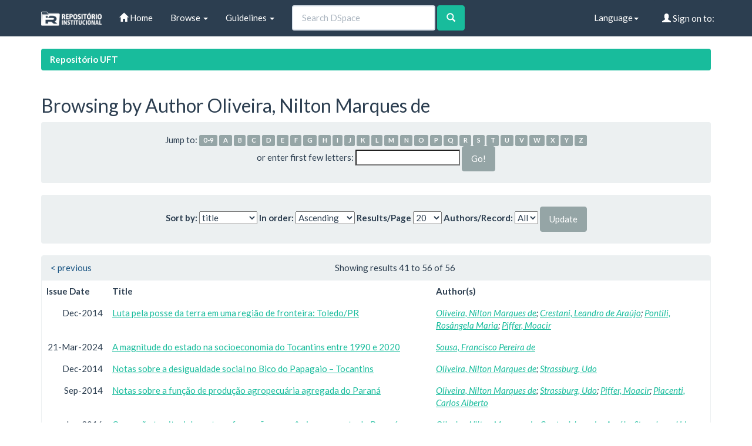

--- FILE ---
content_type: text/html;charset=UTF-8
request_url: http://umbu.uft.edu.br/browse?type=author&sort_by=1&order=ASC&rpp=20&etal=-1&value=Oliveira%2C+Nilton+Marques+de&starts_with=K
body_size: 27014
content:


















<!DOCTYPE html>
<html>
    <head>
        <title>Repositório UFT: Browsing DSpace</title>
        <meta http-equiv="Content-Type" content="text/html; charset=UTF-8" />
        <meta name="Generator" content="DSpace 6.3" />
        <meta name="viewport" content="width=device-width, initial-scale=1.0">
        <link rel="shortcut icon" href="/favicon.ico" type="image/x-icon"/>
        <link rel="stylesheet" href="/static/css/jquery-ui-1.10.3.custom/redmond/jquery-ui-1.10.3.custom.css" type="text/css" />
        <link rel="stylesheet" href="/static/css/bootstrap/bootstrap.min.css" type="text/css" />

        <link rel="stylesheet" href="/static/css/bootstrap/dspace-theme.min.css" type="text/css" />

        <link rel="search" type="application/opensearchdescription+xml" href="/open-search/description.xml" title="DSpace"/>


        <script type='text/javascript' src="/static/js/jquery/jquery-1.10.2.min.js"></script>
        <script type='text/javascript' src='/static/js/jquery/jquery-ui-1.10.3.custom.min.js'></script>
        <script type='text/javascript' src='/static/js/bootstrap/bootstrap.min.js'></script>
        <script type='text/javascript' src='/static/js/holder.js'></script>
        <script type="text/javascript" src="/utils.js"></script>
        <script type="text/javascript" src="/static/js/choice-support.js"> </script>
        


    
    


    


<!-- HTML5 shim and Respond.js IE8 support of HTML5 elements and media queries -->
<!--[if lt IE 9]>
  <script src="/static/js/html5shiv.js"></script>
  <script src="/static/js/respond.min.js"></script>
<![endif]-->
    </head>

    
    
    <body class="undernavigation">
<a class="sr-only" href="#content">Skip navigation</a>
<header class="navbar navbar-default navbar-static-top">
    
            <div class="container">
                

























       <div class="navbar-header">
         <button type="button" class="navbar-toggle" data-toggle="collapse" data-target=".navbar-collapse">
           <span class="icon-bar"></span>
           <span class="icon-bar"></span>
           <span class="icon-bar"></span>
         </button>
         <a class="navbar-brand" href="/"><img height="25" src="/image/dspace-logo-only.png" alt="DSpace logo" /></a>
       </div>
       <nav class="collapse navbar-collapse bs-navbar-collapse" role="navigation">
         <ul class="nav navbar-nav">
           <li class=""><a href="/"><span class="glyphicon glyphicon-home"></span> Home</a></li>

           <li class="dropdown">
             <a href="#" class="dropdown-toggle" data-toggle="dropdown">Browse <b class="caret"></b></a>
             <ul class="dropdown-menu">
               <li><a href="/community-list">Communities<br/>&amp;&nbsp;Collections</a></li>
				<li class="divider"></li>
        <li class="dropdown-header">Browse Items by:</li>
				

				
							<li><a href="/browse?type=dateissued">Issue Date</a></li>
					
							<li><a href="/browse?type=author">Author</a></li>
					
							<li><a href="/browse?type=title">Title</a></li>
					
							<li><a href="/browse?type=subject">Subject</a></li>
					

				

            </ul>
          </li>
          <li class="dropdown">
           <a href="#" class="dropdown-toggle" data-toggle="dropdown"> Guidelines <b class="caret"></b></a>
           <ul class="dropdown-menu">
              <li><a href="http://download.uft.edu.br/?d=cd74ece3-f8af-4842-9e80-c4dec7005cc7;1.0:Resolu%C3%A7%C3%A3o%20n%C2%BA%2005_2011%20-%20Sisbib%20-%20Cria%C3%A7%C3%A3o%20e%20Regulamenta%C3%A7%C3%A3o%20do%20RI%20e%20da%20BDTD.pdf" target="_blank">Resolution of RI and BDTD</a></li>
              <li><a href="http://download.uft.edu.br/?d=eeec1ad9-2093-4a0c-bdca-3fe19ac367df;1.0:Formul%C3%A1rio%20-%20Sisbib%20-%20Termo%20de%20Autoriza%C3%A7%C3%A3o%20de%20Teses%20e%20Disseta%C3%A7%C3%B5es.pdf" target="_blank">Authorization for Thesis and Dissertations</a></li>
              <li><a href="http://docs.uft.edu.br/share/proxy/alfresco-noauth/api/internal/shared/node/D3fMhZxXRp-2aQ8Zg7Lk4g/content/Formul%C3%A1rio%20-%20Sisbib%20-%20Termo%20de%20Autoriza%C3%A7%C3%A3o%20de%20Cap%C3%ADtulos%20de%20Livros,%20Artigos%20e%20outros%20tipos%20de%20publica%C3%A7%C3%B5es.pdf" target="_blank">Authorization Term for Book Chapters, Articles and other types of publications</a></li>
              <li><a href="http://docs.uft.edu.br/share/proxy/alfresco-noauth/api/internal/shared/node/YS7lZc_RQ1q_9tNhzwVRwQ/content/Formul%C3%A1rio%20-%20Sisbib%20-%20Termo%20de%20Autoriza%C3%A7%C3%A3o%20de%20TCC%20e%20Trabalhos%20de%20Conclus%C3%A3o%20de%20P%C3%B3s%20Gradua%C3%A7%C3%A3o%20Lato%20Sensu.pdf" target="_blank">Authorization Term and Lato Sensu Postgraduate Completion Works</a></li>
              <li><a href="http://docs.uft.edu.br/share/proxy/alfresco-noauth/api/internal/shared/node/18hO-OjFTAeEzANcRZ4wUA/content/Formul%C3%A1rio%20-%20Sisbib%20-%20Termo%20de%20Autoriza%C3%A7%C3%A3o%20da%20comunidade%20de%20Recursos%20Educacionais.pdf" target="_blank">???jsp.layout.navbar-default.authorization-comunidade-recurso-edu???</a></li>
              <li><a href="https://docs.uft.edu.br/s/_0xKPd8KSniZkefnCqCxNw" target="_blank">Presentation RIUFT</a></li>
              <li><a href="http://download.uft.edu.br/?d=b73d06da-d40d-4521-9671-ed5fcaff10b1;1.0:Perguntas%20Frequentes%20-%20RIUFT_20_01_2015.pdf" target="_blank">Frequently Asked questions</a></li>
              <li class="divider"></li>
              <li><a href="http://uft.edu.br/">About UFT</a></li>
          </ul>
        </li>
          
       </ul>



       
         <form method="get" action="/simple-search" class="navbar-form navbar-left" role="search">
             <div class="form-group">
                 <input type="text" class="form-control" placeholder="Search&nbsp;DSpace" name="query" id="tequery" size="25"/>
               </div>
               <button type="submit" class="btn btn-success"><span class="glyphicon glyphicon-search"></span></button>
       
		</form>
		<div class="nav navbar-nav navbar-right">
				<ul class="nav navbar-nav navbar-right">
 
      <li class="dropdown">
       <a href="#" class="dropdown-toggle" data-toggle="dropdown">Language<b class="caret"></b></a>
        <ul class="dropdown-menu">
 
      <li>
        <a onclick="javascript:document.repost.locale.value='pt_BR';
                  document.repost.submit();" href="http://umbu.uft.edu.br/browse?locale=pt_BR">
         português
       </a>
      </li>
 
      <li>
        <a onclick="javascript:document.repost.locale.value='en';
                  document.repost.submit();" href="http://umbu.uft.edu.br/browse?locale=en">
         English
       </a>
      </li>
 
     </ul>
    </li>


 
                              <li class="dropdown">
         
                 <a href="/ldap-login" class="btn btn-primary navbar-btn navbar-right"><span class="glyphicon glyphicon-user"></span> Sign on to:</a>
	
                 <ul class="dropdown-menu">
                   <li><a href="/mydspace">My DSpace</a></li>
                   <li><a href="/subscribe">Receive email<br/>updates</a></li>
                   <li><a href="/profile">Edit Profile</a></li>

		
                 </ul>
               </li>
              </ul>
</div>
        </nav>

            </div>

</header>

<main id="content" role="main">

                

<div class="container">
    





<ol class="breadcrumb label-success">

  <li><a href="/">Repositório UFT</a></li>

</ol>

</div>



        
<div class="container">



























	
	<h2>
		Browsing  by Author Oliveira, Nilton Marques de
	</h2>

	
	
	<div id="browse_navigation" class="well text-center">
	<form method="get" action="/browse">
			<input type="hidden" name="type" value="author"/>
			<input type="hidden" name="sort_by" value="1"/>
			<input type="hidden" name="order" value="ASC"/>
			<input type="hidden" name="rpp" value="20"/>
			<input type="hidden" name="etal" value="-1" />
<input type="hidden" name="value" value="Oliveira, Nilton Marques de"/>

	

		<span>Jump to:</span>
	                        <a class="label label-default" href="/browse?type=author&amp;sort_by=1&amp;order=ASC&amp;rpp=20&amp;etal=-1&amp;value=Oliveira%2C+Nilton+Marques+de&amp;starts_with=0">0-9</a>

	                        <a class="label label-default" href="/browse?type=author&amp;sort_by=1&amp;order=ASC&amp;rpp=20&amp;etal=-1&amp;value=Oliveira%2C+Nilton+Marques+de&amp;starts_with=A">A</a>

	                        <a class="label label-default" href="/browse?type=author&amp;sort_by=1&amp;order=ASC&amp;rpp=20&amp;etal=-1&amp;value=Oliveira%2C+Nilton+Marques+de&amp;starts_with=B">B</a>

	                        <a class="label label-default" href="/browse?type=author&amp;sort_by=1&amp;order=ASC&amp;rpp=20&amp;etal=-1&amp;value=Oliveira%2C+Nilton+Marques+de&amp;starts_with=C">C</a>

	                        <a class="label label-default" href="/browse?type=author&amp;sort_by=1&amp;order=ASC&amp;rpp=20&amp;etal=-1&amp;value=Oliveira%2C+Nilton+Marques+de&amp;starts_with=D">D</a>

	                        <a class="label label-default" href="/browse?type=author&amp;sort_by=1&amp;order=ASC&amp;rpp=20&amp;etal=-1&amp;value=Oliveira%2C+Nilton+Marques+de&amp;starts_with=E">E</a>

	                        <a class="label label-default" href="/browse?type=author&amp;sort_by=1&amp;order=ASC&amp;rpp=20&amp;etal=-1&amp;value=Oliveira%2C+Nilton+Marques+de&amp;starts_with=F">F</a>

	                        <a class="label label-default" href="/browse?type=author&amp;sort_by=1&amp;order=ASC&amp;rpp=20&amp;etal=-1&amp;value=Oliveira%2C+Nilton+Marques+de&amp;starts_with=G">G</a>

	                        <a class="label label-default" href="/browse?type=author&amp;sort_by=1&amp;order=ASC&amp;rpp=20&amp;etal=-1&amp;value=Oliveira%2C+Nilton+Marques+de&amp;starts_with=H">H</a>

	                        <a class="label label-default" href="/browse?type=author&amp;sort_by=1&amp;order=ASC&amp;rpp=20&amp;etal=-1&amp;value=Oliveira%2C+Nilton+Marques+de&amp;starts_with=I">I</a>

	                        <a class="label label-default" href="/browse?type=author&amp;sort_by=1&amp;order=ASC&amp;rpp=20&amp;etal=-1&amp;value=Oliveira%2C+Nilton+Marques+de&amp;starts_with=J">J</a>

	                        <a class="label label-default" href="/browse?type=author&amp;sort_by=1&amp;order=ASC&amp;rpp=20&amp;etal=-1&amp;value=Oliveira%2C+Nilton+Marques+de&amp;starts_with=K">K</a>

	                        <a class="label label-default" href="/browse?type=author&amp;sort_by=1&amp;order=ASC&amp;rpp=20&amp;etal=-1&amp;value=Oliveira%2C+Nilton+Marques+de&amp;starts_with=L">L</a>

	                        <a class="label label-default" href="/browse?type=author&amp;sort_by=1&amp;order=ASC&amp;rpp=20&amp;etal=-1&amp;value=Oliveira%2C+Nilton+Marques+de&amp;starts_with=M">M</a>

	                        <a class="label label-default" href="/browse?type=author&amp;sort_by=1&amp;order=ASC&amp;rpp=20&amp;etal=-1&amp;value=Oliveira%2C+Nilton+Marques+de&amp;starts_with=N">N</a>

	                        <a class="label label-default" href="/browse?type=author&amp;sort_by=1&amp;order=ASC&amp;rpp=20&amp;etal=-1&amp;value=Oliveira%2C+Nilton+Marques+de&amp;starts_with=O">O</a>

	                        <a class="label label-default" href="/browse?type=author&amp;sort_by=1&amp;order=ASC&amp;rpp=20&amp;etal=-1&amp;value=Oliveira%2C+Nilton+Marques+de&amp;starts_with=P">P</a>

	                        <a class="label label-default" href="/browse?type=author&amp;sort_by=1&amp;order=ASC&amp;rpp=20&amp;etal=-1&amp;value=Oliveira%2C+Nilton+Marques+de&amp;starts_with=Q">Q</a>

	                        <a class="label label-default" href="/browse?type=author&amp;sort_by=1&amp;order=ASC&amp;rpp=20&amp;etal=-1&amp;value=Oliveira%2C+Nilton+Marques+de&amp;starts_with=R">R</a>

	                        <a class="label label-default" href="/browse?type=author&amp;sort_by=1&amp;order=ASC&amp;rpp=20&amp;etal=-1&amp;value=Oliveira%2C+Nilton+Marques+de&amp;starts_with=S">S</a>

	                        <a class="label label-default" href="/browse?type=author&amp;sort_by=1&amp;order=ASC&amp;rpp=20&amp;etal=-1&amp;value=Oliveira%2C+Nilton+Marques+de&amp;starts_with=T">T</a>

	                        <a class="label label-default" href="/browse?type=author&amp;sort_by=1&amp;order=ASC&amp;rpp=20&amp;etal=-1&amp;value=Oliveira%2C+Nilton+Marques+de&amp;starts_with=U">U</a>

	                        <a class="label label-default" href="/browse?type=author&amp;sort_by=1&amp;order=ASC&amp;rpp=20&amp;etal=-1&amp;value=Oliveira%2C+Nilton+Marques+de&amp;starts_with=V">V</a>

	                        <a class="label label-default" href="/browse?type=author&amp;sort_by=1&amp;order=ASC&amp;rpp=20&amp;etal=-1&amp;value=Oliveira%2C+Nilton+Marques+de&amp;starts_with=W">W</a>

	                        <a class="label label-default" href="/browse?type=author&amp;sort_by=1&amp;order=ASC&amp;rpp=20&amp;etal=-1&amp;value=Oliveira%2C+Nilton+Marques+de&amp;starts_with=X">X</a>

	                        <a class="label label-default" href="/browse?type=author&amp;sort_by=1&amp;order=ASC&amp;rpp=20&amp;etal=-1&amp;value=Oliveira%2C+Nilton+Marques+de&amp;starts_with=Y">Y</a>

	                        <a class="label label-default" href="/browse?type=author&amp;sort_by=1&amp;order=ASC&amp;rpp=20&amp;etal=-1&amp;value=Oliveira%2C+Nilton+Marques+de&amp;starts_with=Z">Z</a>
<br/>
						<span>or enter first few letters:</span>
						<input type="text" name="starts_with"/>&nbsp;<input type="submit" class="btn btn-default" value="Go!" />

	</form>
	</div>
	

	
	<div id="browse_controls" class="well text-center">
	<form method="get" action="/browse">
		<input type="hidden" name="type" value="author"/>
<input type="hidden" name="value" value="Oliveira, Nilton Marques de"/>





		<label for="sort_by">Sort by:</label>
		<select name="sort_by">
 <option value="1" selected="selected">title</option> <option value="2" >issue date</option> <option value="3" >submit date</option>
		</select>

		<label for="order">In order:</label>
		<select name="order">
			<option value="ASC" selected="selected">Ascending</option>
			<option value="DESC" >Descending</option>
		</select>

		<label for="rpp">Results/Page</label>
		<select name="rpp">

			<option value="5" >5</option>

			<option value="10" >10</option>

			<option value="15" >15</option>

			<option value="20" selected="selected">20</option>

			<option value="25" >25</option>

			<option value="30" >30</option>

			<option value="35" >35</option>

			<option value="40" >40</option>

			<option value="45" >45</option>

			<option value="50" >50</option>

			<option value="55" >55</option>

			<option value="60" >60</option>

			<option value="65" >65</option>

			<option value="70" >70</option>

			<option value="75" >75</option>

			<option value="80" >80</option>

			<option value="85" >85</option>

			<option value="90" >90</option>

			<option value="95" >95</option>

			<option value="100" >100</option>

		</select>

		<label for="etal">Authors/Record:</label>
		<select name="etal">

			<option value="0" selected="selected">All</option>
<option value="1" >1</option>
			<option value="5" >5</option>

			<option value="10" >10</option>

			<option value="15" >15</option>

			<option value="20" >20</option>

			<option value="25" >25</option>

			<option value="30" >30</option>

			<option value="35" >35</option>

			<option value="40" >40</option>

			<option value="45" >45</option>

			<option value="50" >50</option>

		</select>

		<input type="submit" class="btn btn-default" name="submit_browse" value="Update"/>



	</form>
	</div>
<div class="panel panel-primary">
	
	<div class="panel-heading text-center">
		Showing results 41 to 56 of 56

	

	<a class="pull-left" href="/browse?type=author&amp;sort_by=1&amp;order=ASC&amp;rpp=20&amp;etal=-1&amp;value=Oliveira%2C+Nilton+Marques+de&amp;offset=20">&lt;&nbsp;previous</a>&nbsp;



	</div>

    
    
	<table align="center" class="table" summary="This table browses all dspace content">
<tr>
<th id="t1" class="oddRowEvenCol">Issue Date</th><th id="t2" class="oddRowOddCol">Title</th><th id="t3" class="oddRowEvenCol">Author(s)</th></tr><tr><td headers="t1" nowrap="nowrap" align="right">Dec-2014</td><td headers="t2" ><a href="/handle/11612/2589">Luta&#x20;pela&#x20;posse&#x20;da&#x20;terra&#x20;em&#x20;uma&#x20;região&#x20;de&#x20;fronteira:&#x20;Toledo&#x2F;PR</a></td><td headers="t3" ><em><a href="/browse?type=author&amp;value=Oliveira%2C+Nilton+Marques+de">Oliveira,&#x20;Nilton&#x20;Marques&#x20;de</a>; <a href="/browse?type=author&amp;value=Crestani%2C+Leandro+de+Ara%C3%BAjo">Crestani,&#x20;Leandro&#x20;de&#x20;Araújo</a>; <a href="/browse?type=author&amp;value=Pontili%2C+Ros%C3%A2ngela+Maria">Pontili,&#x20;Rosângela&#x20;Maria</a>; <a href="/browse?type=author&amp;value=Piffer%2C+Moacir">Piffer,&#x20;Moacir</a></em></td></tr>
<tr><td headers="t1" nowrap="nowrap" align="right">21-Mar-2024</td><td headers="t2" ><a href="/handle/11612/6886">A&#x20;magnitude&#x20;do&#x20;estado&#x20;na&#x20;socioeconomia&#x20;do&#x20;Tocantins&#x20;entre&#x20;1990&#x20;e&#x20;2020</a></td><td headers="t3" ><em><a href="/browse?type=author&amp;value=Sousa%2C+Francisco+Pereira+de">Sousa,&#x20;Francisco&#x20;Pereira&#x20;de</a></em></td></tr>
<tr><td headers="t1" nowrap="nowrap" align="right">Dec-2014</td><td headers="t2" ><a href="/handle/11612/2605">Notas&#x20;sobre&#x20;a&#x20;desigualdade&#x20;social&#x20;no&#x20;Bico&#x20;do&#x20;Papagaio&#x20;–&#x20;Tocantins</a></td><td headers="t3" ><em><a href="/browse?type=author&amp;value=Oliveira%2C+Nilton+Marques+de">Oliveira,&#x20;Nilton&#x20;Marques&#x20;de</a>; <a href="/browse?type=author&amp;value=Strassburg%2C+Udo">Strassburg,&#x20;Udo</a></em></td></tr>
<tr><td headers="t1" nowrap="nowrap" align="right">Sep-2014</td><td headers="t2" ><a href="/handle/11612/2607">Notas&#x20;sobre&#x20;a&#x20;função&#x20;de&#x20;produção&#x20;agropecuária&#x20;agregada&#x20;do&#x20;Paraná</a></td><td headers="t3" ><em><a href="/browse?type=author&amp;value=Oliveira%2C+Nilton+Marques+de">Oliveira,&#x20;Nilton&#x20;Marques&#x20;de</a>; <a href="/browse?type=author&amp;value=Strassburg%2C+Udo">Strassburg,&#x20;Udo</a>; <a href="/browse?type=author&amp;value=Piffer%2C+Moacir">Piffer,&#x20;Moacir</a>; <a href="/browse?type=author&amp;value=Piacenti%2C+Carlos+Alberto">Piacenti,&#x20;Carlos&#x20;Alberto</a></em></td></tr>
<tr><td headers="t1" nowrap="nowrap" align="right">Jan-2016</td><td headers="t2" ><a href="/handle/11612/2597">Ocupação&#x20;territorial&#x20;e&#x20;as&#x20;transformações&#x20;econômicas&#x20;no&#x20;norte&#x20;do&#x20;Paraná</a></td><td headers="t3" ><em><a href="/browse?type=author&amp;value=Oliveira%2C+Nilton+Marques+de">Oliveira,&#x20;Nilton&#x20;Marques&#x20;de</a>; <a href="/browse?type=author&amp;value=Crestani%2C+Leandro+Ara%C3%BAjo">Crestani,&#x20;Leandro&#x20;Araújo</a>; <a href="/browse?type=author&amp;value=Strassburg%2C+Udo">Strassburg,&#x20;Udo</a></em></td></tr>
<tr><td headers="t1" nowrap="nowrap" align="right">Dec-2015</td><td headers="t2" ><a href="/handle/11612/2598">Planejamento&#x20;da&#x20;educação&#x20;brasileira:&#x20;uma&#x20;ferramenta&#x20;para&#x20;o&#x20;desenvolvimento</a></td><td headers="t3" ><em><a href="/browse?type=author&amp;value=Oliveira%2C+Nilton+Marques+de">Oliveira,&#x20;Nilton&#x20;Marques&#x20;de</a>; <a href="/browse?type=author&amp;value=Strassburg%2C+Udo">Strassburg,&#x20;Udo</a>; <a href="/browse?type=author&amp;value=Rippel%2C+Ricardo">Rippel,&#x20;Ricardo</a></em></td></tr>
<tr><td headers="t1" nowrap="nowrap" align="right">31-Oct-2016</td><td headers="t2" ><a href="/handle/11612/2595">O&#x20;Potencial&#x20;de&#x20;Geração&#x20;de&#x20;Biogás&#x20;Proveniente&#x20;da&#x20;Criação&#x20;de&#x20;Suínos&#x20;no&#x20;Oeste&#x20;do&#x20;Paraná:&#x20;um&#x20;estudo&#x20;exploratório</a></td><td headers="t3" ><em><a href="/browse?type=author&amp;value=Oliveira%2C+Nilton+Marques+de">Oliveira,&#x20;Nilton&#x20;Marques&#x20;de</a>; <a href="/browse?type=author&amp;value=Strassburg%2C+Udo">Strassburg,&#x20;Udo</a>; <a href="/browse?type=author&amp;value=Rocha+Junior%2C+Weimar+Freire+da">Rocha&#x20;Junior,&#x20;Weimar&#x20;Freire&#x20;da</a></em></td></tr>
<tr><td headers="t1" nowrap="nowrap" align="right">30-Nov-2015</td><td headers="t2" ><a href="/handle/11612/2599">Produção&#x20;rural&#x20;e&#x20;segurança&#x20;alimentar&#x20;no&#x20;Brasil</a></td><td headers="t3" ><em><a href="/browse?type=author&amp;value=Oliveira%2C+Nilton+Marques+de">Oliveira,&#x20;Nilton&#x20;Marques&#x20;de</a>; <a href="/browse?type=author&amp;value=Strassburg%2C+Udo">Strassburg,&#x20;Udo</a>; <a href="/browse?type=author&amp;value=Barchet%2C+Isabela">Barchet,&#x20;Isabela</a>; <a href="/browse?type=author&amp;value=Pai%2C+Camili+Dal">Pai,&#x20;Camili&#x20;Dal</a>; <a href="/browse?type=author&amp;value=Ilha%2C+Paulo+C%C3%A9sar+da+Silva">Ilha,&#x20;Paulo&#x20;César&#x20;da&#x20;Silva</a>; <a href="/browse?type=author&amp;value=Shikida%2C+Pery+Francisco+Assis">Shikida,&#x20;Pery&#x20;Francisco&#x20;Assis</a></em></td></tr>
<tr><td headers="t1" nowrap="nowrap" align="right">22-Jun-2021</td><td headers="t2" ><a href="/handle/11612/3251">Região&#x20;metropolitana&#x20;de&#x20;Palmas:&#x20;uma&#x20;reflexão&#x20;sobre&#x20;a&#x20;gestão&#x20;orçamentária&#x20;e&#x20;fiscal&#x20;no&#x20;processo&#x20;de&#x20;desenvolvimento&#x20;regional</a></td><td headers="t3" ><em><a href="/browse?type=author&amp;value=Melo%2C+Welma+Ferreira+de">Melo,&#x20;Welma&#x20;Ferreira&#x20;de</a></em></td></tr>
<tr><td headers="t1" nowrap="nowrap" align="right">Dec-2015</td><td headers="t2" ><a href="/handle/11612/2600">Revisitando&#x20;o&#x20;conceito&#x20;teórico&#x20;de&#x20;polarização,&#x20;aglomeração&#x20;e&#x20;centralidade</a></td><td headers="t3" ><em><a href="/browse?type=author&amp;value=Oliveira%2C+Nilton+Marques+de">Oliveira,&#x20;Nilton&#x20;Marques&#x20;de</a>; <a href="/browse?type=author&amp;value=Strassburg%2C+Udo">Strassburg,&#x20;Udo</a>; <a href="/browse?type=author&amp;value=Gotardo%2C+Daiane+Marani">Gotardo,&#x20;Daiane&#x20;Marani</a>; <a href="/browse?type=author&amp;value=Vanzella%2C+Jean+Michel">Vanzella,&#x20;Jean&#x20;Michel</a></em></td></tr>
<tr><td headers="t1" nowrap="nowrap" align="right">3-Nov-2016</td><td headers="t2" ><a href="/handle/11612/2601">Revisitando&#x20;o&#x20;pensamento&#x20;do&#x20;Gunnar&#x20;Myrdal&#x20;e&#x20;Amartya&#x20;Sen&#x20;sobre&#x20;o&#x20;estado&#x20;de&#x20;bem-estar&#x20;social</a></td><td headers="t3" ><em><a href="/browse?type=author&amp;value=Oliveira%2C+Nilton+Marques+de">Oliveira,&#x20;Nilton&#x20;Marques&#x20;de</a>; <a href="/browse?type=author&amp;value=Strassburg%2C+Udo">Strassburg,&#x20;Udo</a></em></td></tr>
<tr><td headers="t1" nowrap="nowrap" align="right">17-Jan-2017</td><td headers="t2" ><a href="/handle/11612/2610">Socioeconomic&#x20;development&#x20;indicators&#x20;of&#x20;Tocantins&#x20;state,&#x20;Brazil,&#x20;a&#x20;peripheral&#x20;region&#x20;of&#x20;Amazon</a></td><td headers="t3" ><em><a href="/browse?type=author&amp;value=Oliveira%2C+Nilton+Marques+de">Oliveira,&#x20;Nilton&#x20;Marques&#x20;de</a>; <a href="/browse?type=author&amp;value=Strassburg%2C+Udo">Strassburg,&#x20;Udo</a></em></td></tr>
<tr><td headers="t1" nowrap="nowrap" align="right">Jun-2017</td><td headers="t2" ><a href="/handle/11612/2611">Técnicas&#x20;de&#x20;pesquisa&#x20;qualitativa:&#x20;uma&#x20;abordagem&#x20;conceitual</a></td><td headers="t3" ><em><a href="/browse?type=author&amp;value=Oliveira%2C+Nilton+Marques+de">Oliveira,&#x20;Nilton&#x20;Marques&#x20;de</a>; <a href="/browse?type=author&amp;value=Strassburg%2C+Udo">Strassburg,&#x20;Udo</a>; <a href="/browse?type=author&amp;value=Piffer%2C+Moacir">Piffer,&#x20;Moacir</a></em></td></tr>
<tr><td headers="t1" nowrap="nowrap" align="right">6-May-2013</td><td headers="t2" ><a href="/handle/11612/2468">Universidade&#x20;Federal&#x20;do&#x20;Tocantins&#x20;-&#x20;UFT&#x20;e&#x20;sua&#x20;Inserção&#x20;Regional:&#x20;&#x20;&#x20;uma&#x20;abordagem&#x20;da&#x20;Teoria&#x20;dos&#x20;Lugares&#x20;Centrais</a></td><td headers="t3" ><em><a href="/browse?type=author&amp;value=Oliveira%2C+Nilton+Marques+de">Oliveira,&#x20;Nilton&#x20;Marques&#x20;de</a>; <a href="/browse?type=author&amp;value=Brito%2C+Eliseu+Pereira+de">Brito,&#x20;Eliseu&#x20;Pereira&#x20;de</a>; <a href="/browse?type=author&amp;value=Medeiros%2C+Messias+Rodrigues">Medeiros,&#x20;Messias&#x20;Rodrigues</a></em></td></tr>
<tr><td headers="t1" nowrap="nowrap" align="right">24-May-2018</td><td headers="t2" ><a href="/handle/11612/2580">As&#x20;vozes&#x20;do&#x20;território&#x20;do&#x20;Tocantins&#x20;no&#x20;processo&#x20;de&#x20;desenvolvimento&#x20;regional</a></td><td headers="t3" ><em><a href="/browse?type=author&amp;value=Oliveira%2C+Nilton+Marques+de">Oliveira,&#x20;Nilton&#x20;Marques&#x20;de</a>; <a href="/browse?type=author&amp;value=Piffer%2C+Moacir">Piffer,&#x20;Moacir</a>; <a href="/browse?type=author&amp;value=Strassburg%2C+Udo">Strassburg,&#x20;Udo</a></em></td></tr>
<tr><td headers="t1" nowrap="nowrap" align="right">28-Mar-2025</td><td headers="t2" ><a href="/handle/11612/7804">As&#x20;vozes&#x20;dos&#x20;atores&#x20;locais&#x20;do&#x20;extrativismo&#x20;da&#x20;Amazônia:&#x20;o&#x20;caso&#x20;da&#x20;castanha-da-amazônia,&#x20;sul&#x20;do&#x20;Amapá&#x20;e&#x20;do&#x20;babaçu,&#x20;Bico&#x20;do&#x20;Papagaio-Tocantins</a></td><td headers="t3" ><em><a href="/browse?type=author&amp;value=Saraiva%2C+Antonia+Francisca+da+Silva">Saraiva,&#x20;Antonia&#x20;Francisca&#x20;da&#x20;Silva</a></em></td></tr>
</table>

    
	
	<div class="panel-footer text-center">
		Showing results 41 to 56 of 56

	

	<a class="pull-left" href="/browse?type=author&amp;sort_by=1&amp;order=ASC&amp;rpp=20&amp;etal=-1&amp;value=Oliveira%2C+Nilton+Marques+de&amp;offset=20">&lt;&nbsp;previous</a>&nbsp;



	</div>
</div>
	
	













            

</div>
</main>
            
             <footer class="navbar-default navbar-bottom">
             <div id="designedby" class="container text-muted hidden-xs">
             <a href="http://www.uft.edu.br"><img
                                    class="hidden-sm"
                                    src="/image/logo-uft-small.png"
                                    alt="Logo UFT" /></a>
			<div id="footer_feedback" class="pull-right">
                                <p class="text-muted"><a target="_blank" href="http://www.dspace.org/">DSpace Software</a> Copyright&nbsp;&copy;&nbsp;2002-2013&nbsp; <a target="_blank" href="http://www.duraspace.org/">Duraspace</a>&nbsp;-
                                <a target="_blank" href="/feedback">Feedback</a>
                                <a href="/htmlmap"></a></p>
                                </div>
			</div>
    </footer>
    </body>
</html>